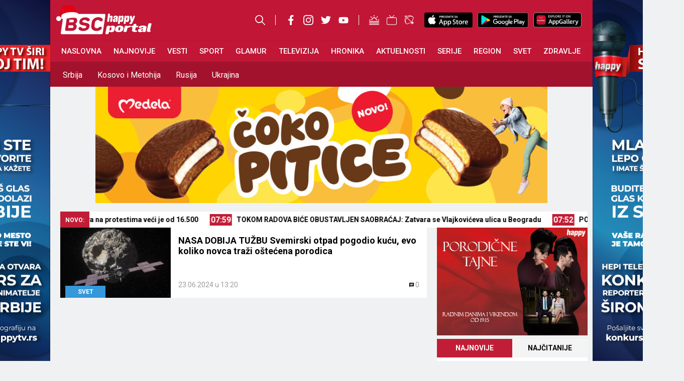

--- FILE ---
content_type: text/html; charset=utf-8
request_url: https://www.google.com/recaptcha/api2/aframe
body_size: 264
content:
<!DOCTYPE HTML><html><head><meta http-equiv="content-type" content="text/html; charset=UTF-8"></head><body><script nonce="1srCl5iY_sDyd0dtirlRJg">/** Anti-fraud and anti-abuse applications only. See google.com/recaptcha */ try{var clients={'sodar':'https://pagead2.googlesyndication.com/pagead/sodar?'};window.addEventListener("message",function(a){try{if(a.source===window.parent){var b=JSON.parse(a.data);var c=clients[b['id']];if(c){var d=document.createElement('img');d.src=c+b['params']+'&rc='+(localStorage.getItem("rc::a")?sessionStorage.getItem("rc::b"):"");window.document.body.appendChild(d);sessionStorage.setItem("rc::e",parseInt(sessionStorage.getItem("rc::e")||0)+1);localStorage.setItem("rc::h",'1768720546039');}}}catch(b){}});window.parent.postMessage("_grecaptcha_ready", "*");}catch(b){}</script></body></html>

--- FILE ---
content_type: image/svg+xml
request_url: https://happytv.rs/wp-content/themes/happytv/assets/images/sch.svg
body_size: 80
content:
<svg xmlns="http://www.w3.org/2000/svg" width="19.223" height="19.228" viewBox="0 0 19.223 19.228">
  <path id="Icon_ionic-ios-search" data-name="Icon ionic-ios-search" d="M23.5,22.329l-5.346-5.4A7.619,7.619,0,1,0,17,18.1l5.311,5.361a.823.823,0,0,0,1.161.03A.828.828,0,0,0,23.5,22.329Zm-11.334-4.16a6.016,6.016,0,1,1,4.255-1.762A5.979,5.979,0,0,1,12.164,18.169Z" transform="translate(-4.5 -4.493)" fill="#fff"/>
</svg>


--- FILE ---
content_type: image/svg+xml
request_url: https://happytv.rs/wp-content/themes/happytv/assets/images/tv.svg
body_size: 76
content:
<svg xmlns="http://www.w3.org/2000/svg" width="18.344" height="18.551" viewBox="0 0 18.344 18.551">
  <g id="Icon_feather-tv" data-name="Icon feather-tv" transform="translate(-2.5 -2.293)">
    <path id="Path_16" data-name="Path 16" d="M4.734,10.5H18.61a1.734,1.734,0,0,1,1.734,1.734v9.539a1.734,1.734,0,0,1-1.734,1.734H4.734A1.734,1.734,0,0,1,3,21.774V12.234A1.734,1.734,0,0,1,4.734,10.5Z" transform="translate(0 -3.164)" fill="none" stroke="#fff" stroke-linecap="round" stroke-linejoin="round" stroke-width="1"/>
    <path id="Path_17" data-name="Path 17" d="M19.172,3,14.836,7.336,10.5,3" transform="translate(-3.164)" fill="none" stroke="#fff" stroke-linecap="round" stroke-linejoin="round" stroke-width="1"/>
  </g>
</svg>


--- FILE ---
content_type: image/svg+xml
request_url: https://happytv.rs/wp-content/themes/happytv/assets/images/tw.svg
body_size: 166
content:
<svg xmlns="http://www.w3.org/2000/svg" width="16.446" height="13.357" viewBox="0 0 16.446 13.357">
  <path id="Icon_awesome-twitter" data-name="Icon awesome-twitter" d="M14.755,6.71c.01.146.01.292.01.438a9.524,9.524,0,0,1-9.59,9.59A9.525,9.525,0,0,1,0,15.225a6.973,6.973,0,0,0,.814.042A6.75,6.75,0,0,0,5,13.826a3.377,3.377,0,0,1-3.151-2.338,4.251,4.251,0,0,0,.637.052,3.565,3.565,0,0,0,.887-.115,3.371,3.371,0,0,1-2.7-3.308V8.077A3.4,3.4,0,0,0,2.191,8.5,3.376,3.376,0,0,1,1.148,4,9.581,9.581,0,0,0,8.1,7.524a3.8,3.8,0,0,1-.083-.772,3.374,3.374,0,0,1,5.833-2.306,6.636,6.636,0,0,0,2.139-.814A3.361,3.361,0,0,1,14.5,5.489a6.757,6.757,0,0,0,1.941-.522,7.245,7.245,0,0,1-1.69,1.743Z" transform="translate(0 -3.381)" fill="#fff"/>
</svg>
